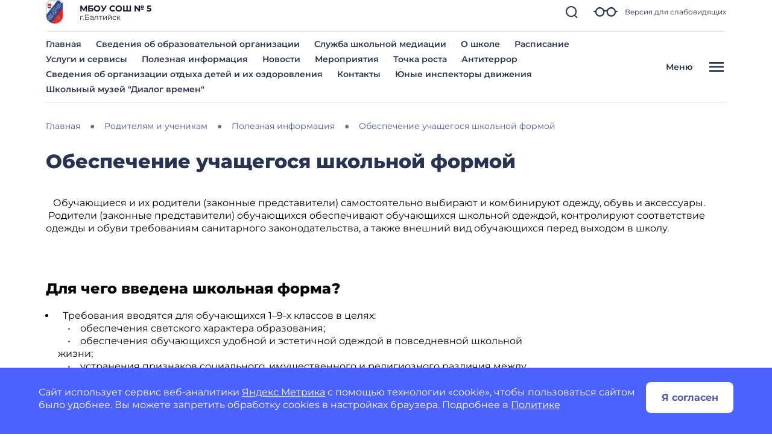

--- FILE ---
content_type: application/javascript
request_url: https://balt5s.gosuslugi.ru/netcat_template/asset/nc_layout_swiper/latest/swiper.min.js
body_size: 1216
content:
(function(){function c(e,c){var g=document.createElement("div");g.className="swiper-"+e;c&&c.appendChild(g);return g}function n(e){e.className=e.className.replace(/\bswiper-[\w-]+\s?\b/g,"").trim()}window.nc_layout_swiper=function(e){function m(b){for(var l=d.children,a=0;a<l.length;a++)"resize-sensor"!==l[a].className&&b(l[a])}function g(){var b=f.style;b.position="absolute";var a=e.block_element.clientWidth,c=p||1,d=(a-q*(c-1))/c+"px";b.width=a+"px";m(function(b){b.style.maxWidth=d;b.style.width=
null});b.position="relative"}var d=e.list_element;if(d){var a=e.settings,f=c("container"),h=a.slides_per_view,p=parseInt(h,10)||0,q=parseInt(a.space_between,10)||0,k={slidesPerView:h,spaceBetween:q,speed:parseInt(a.speed||300,10),loopedSlides:p||4,loop:!!a.loop,effect:a.effect,centerInsufficientSlides:!a.loop,on:{resize:g,transitionEnd:function(){window.$nc&&$nc(".swiper-slide-active",d).trigger("mouseenter")}}};d.className+=" swiper-wrapper"+("auto"===h?" swiper-nc-auto-slides-per-view":"");d.parentNode.insertBefore(f,
d);f.appendChild(d);m(function(b){b.className+=" swiper-slide"});a.show_arrows&&(k.navigation={prevEl:c("button-prev",f),nextEl:c("button-next",f)});a.pagination_type&&(k.pagination={el:c("pagination",f),type:a.pagination_type,clickable:!0});a.show_scrollbar&&(k.scrollbar={el:c("scrollbar",f),draggable:!0,hide:"always"!==a.show_scrollbar});a.autoplay&&(k.autoplay={delay:1E3*a.autoplay_delay});g();new Swiper(f,k);this.destroy=function(){var b=e.list_element,a=b.parentNode;if(b&&a.swiper){var c=a.parentNode,
d=b.children;a.swiper.destroy(!0,!1);b.style.transform="";n(b);c.insertBefore(b,a);c.removeChild(a);for(b=0;b<d.length;b++)n(d[b]),a=d[b].style,a.width=a.maxWidth=a.marginRight=null}};if(window.$nc&&$nc("body").is(".nc--mode-edit")){var a=function(){$nc(f).css("overflow","hidden")},h=function(){var a=$nc(this).children("ul");setTimeout(function(){var c=a.closest(".swiper-container");c.length&&r(a)>r(c)&&$nc(f).css("overflow","visible")},5)},r=function(a){return a.offset().top+a.height()};if(/\[m/.test(e.block_selector))$nc("body").on("click",
"$selector .nc-object-toolbar .nc--dropdown",h).on("mouseleave","$selector .nc-object-toolbar",a);else $nc(e.block_selector+" .nc-object-toolbar").mouseleave(a).find(".nc--dropdown").click(h)}}}})();


--- FILE ---
content_type: image/svg+xml
request_url: https://balt5s.gosuslugi.ru/netcat_files/88/71/img_1800h600_t_0.svg
body_size: 13252
content:
<?xml version="1.0" encoding="UTF-8"?>
<svg xmlns="http://www.w3.org/2000/svg" width="1800" height="600" viewBox="0 0 1800 600" fill="none">
  <rect x="2" y="598" width="596" height="1796" transform="rotate(-90 2 598)" fill="#88ABFF" stroke="#5762AC" stroke-width="4"></rect>
  <path d="M314.984 216.872H297.704L297.752 246.296H293V212.696H315.032L314.984 216.872Z" fill="white"></path>
  <path d="M323.706 246.584C321.178 246.584 318.906 246.024 316.89 244.904C314.874 243.784 313.29 242.248 312.138 240.296C311.018 238.312 310.458 236.072 310.458 233.576C310.458 231.08 311.018 228.856 312.138 226.904C313.29 224.92 314.874 223.384 316.89 222.296C318.906 221.176 321.178 220.616 323.706 220.616C326.234 220.616 328.49 221.176 330.474 222.296C332.49 223.384 334.058 224.92 335.178 226.904C336.33 228.856 336.906 231.08 336.906 233.576C336.906 236.072 336.33 238.312 335.178 240.296C334.058 242.248 332.49 243.784 330.474 244.904C328.49 246.024 326.234 246.584 323.706 246.584ZM323.706 242.552C325.338 242.552 326.794 242.184 328.074 241.448C329.386 240.68 330.41 239.624 331.146 238.28C331.882 236.904 332.25 235.336 332.25 233.576C332.25 231.816 331.882 230.264 331.146 228.92C330.41 227.544 329.386 226.488 328.074 225.752C326.794 225.016 325.338 224.648 323.706 224.648C322.074 224.648 320.602 225.016 319.29 225.752C318.01 226.488 316.986 227.544 316.218 228.92C315.482 230.264 315.114 231.816 315.114 233.576C315.114 235.336 315.482 236.904 316.218 238.28C316.986 239.624 318.01 240.68 319.29 241.448C320.602 242.184 322.074 242.552 323.706 242.552Z" fill="white"></path>
  <path d="M357.048 220.616C359.512 220.616 361.72 221.16 363.672 222.248C365.624 223.336 367.144 224.856 368.232 226.808C369.352 228.76 369.912 231.016 369.912 233.576C369.912 236.136 369.352 238.408 368.232 240.392C367.144 242.344 365.624 243.864 363.672 244.952C361.72 246.04 359.512 246.584 357.048 246.584C355.224 246.584 353.544 246.232 352.008 245.528C350.504 244.824 349.224 243.8 348.168 242.456V255.608H343.56V220.856H347.976V224.888C349 223.48 350.296 222.424 351.864 221.72C353.432 220.984 355.16 220.616 357.048 220.616ZM356.664 242.552C358.296 242.552 359.752 242.184 361.032 241.448C362.344 240.68 363.368 239.624 364.104 238.28C364.872 236.904 365.256 235.336 365.256 233.576C365.256 231.816 364.872 230.264 364.104 228.92C363.368 227.544 362.344 226.488 361.032 225.752C359.752 225.016 358.296 224.648 356.664 224.648C355.064 224.648 353.608 225.032 352.296 225.8C351.016 226.536 349.992 227.576 349.224 228.92C348.488 230.264 348.12 231.816 348.12 233.576C348.12 235.336 348.488 236.904 349.224 238.28C349.96 239.624 350.984 240.68 352.296 241.448C353.608 242.184 355.064 242.552 356.664 242.552Z" fill="white"></path>
  <path d="M376.607 220.856H381.215V239.384L396.815 220.856H400.991V246.296H396.383V227.768L380.831 246.296H376.607V220.856Z" fill="white"></path>
  <path d="M423.289 233.048C424.985 233.496 426.297 234.216 427.225 235.208C428.153 236.2 428.617 237.432 428.617 238.904C428.617 240.408 428.105 241.752 427.081 242.936C426.057 244.088 424.633 245 422.809 245.672C421.017 246.312 419.001 246.632 416.761 246.632C414.873 246.632 413.017 246.392 411.193 245.912C409.401 245.4 407.801 244.68 406.393 243.752L407.785 240.248C409.001 241.016 410.393 241.624 411.961 242.072C413.529 242.488 415.113 242.696 416.713 242.696C418.889 242.696 420.617 242.328 421.897 241.592C423.209 240.824 423.865 239.8 423.865 238.52C423.865 237.336 423.337 236.424 422.281 235.784C421.257 235.144 419.801 234.824 417.913 234.824H413.257V231.512H417.577C419.305 231.512 420.665 231.208 421.657 230.6C422.649 229.992 423.145 229.16 423.145 228.104C423.145 226.952 422.553 226.056 421.369 225.416C420.217 224.776 418.649 224.456 416.665 224.456C414.137 224.456 411.465 225.112 408.649 226.424L407.401 222.872C410.505 221.304 413.753 220.52 417.145 220.52C419.193 220.52 421.033 220.808 422.665 221.384C424.297 221.96 425.577 222.776 426.505 223.832C427.433 224.888 427.897 226.088 427.897 227.432C427.897 228.68 427.481 229.8 426.649 230.792C425.817 231.784 424.697 232.536 423.289 233.048Z" fill="white"></path>
  <path d="M446.519 246.584C443.991 246.584 441.719 246.024 439.703 244.904C437.687 243.784 436.103 242.248 434.951 240.296C433.831 238.312 433.271 236.072 433.271 233.576C433.271 231.08 433.831 228.856 434.951 226.904C436.103 224.92 437.687 223.384 439.703 222.296C441.719 221.176 443.991 220.616 446.519 220.616C449.047 220.616 451.303 221.176 453.287 222.296C455.303 223.384 456.871 224.92 457.991 226.904C459.143 228.856 459.719 231.08 459.719 233.576C459.719 236.072 459.143 238.312 457.991 240.296C456.871 242.248 455.303 243.784 453.287 244.904C451.303 246.024 449.047 246.584 446.519 246.584ZM446.519 242.552C448.151 242.552 449.607 242.184 450.887 241.448C452.199 240.68 453.223 239.624 453.959 238.28C454.695 236.904 455.063 235.336 455.063 233.576C455.063 231.816 454.695 230.264 453.959 228.92C453.223 227.544 452.199 226.488 450.887 225.752C449.607 225.016 448.151 224.648 446.519 224.648C444.887 224.648 443.415 225.016 442.103 225.752C440.823 226.488 439.799 227.544 439.031 228.92C438.295 230.264 437.927 231.816 437.927 233.576C437.927 235.336 438.295 236.904 439.031 238.28C439.799 239.624 440.823 240.68 442.103 241.448C443.415 242.184 444.887 242.552 446.519 242.552Z" fill="white"></path>
  <path d="M466.373 220.856H470.981V231.656H485.477V220.856H490.085V246.296H485.477V235.64H470.981V246.296H466.373V220.856Z" fill="white"></path>
  <path d="M518.005 224.888H508.693V246.296H504.085V224.888H494.773V220.856H518.005V224.888Z" fill="white"></path>
  <path d="M531.788 220.616C535.308 220.616 537.996 221.48 539.852 223.208C541.74 224.936 542.684 227.512 542.684 230.936V246.296H538.316V242.936C537.548 244.12 536.444 245.032 535.004 245.672C533.596 246.28 531.916 246.584 529.964 246.584C527.116 246.584 524.828 245.896 523.1 244.52C521.404 243.144 520.556 241.336 520.556 239.096C520.556 236.856 521.372 235.064 523.004 233.72C524.636 232.344 527.228 231.656 530.78 231.656H538.076V230.744C538.076 228.76 537.5 227.24 536.348 226.184C535.196 225.128 533.5 224.6 531.26 224.6C529.756 224.6 528.284 224.856 526.844 225.368C525.404 225.848 524.188 226.504 523.196 227.336L521.276 223.88C522.588 222.824 524.156 222.024 525.98 221.48C527.804 220.904 529.74 220.616 531.788 220.616ZM530.732 243.032C532.492 243.032 534.012 242.648 535.292 241.88C536.572 241.08 537.5 239.96 538.076 238.52V234.968H530.972C527.068 234.968 525.116 236.28 525.116 238.904C525.116 240.184 525.612 241.192 526.604 241.928C527.596 242.664 528.972 243.032 530.732 243.032Z" fill="white"></path>
  <path d="M572.822 220.856V246.296H568.214V224.888H557.27L556.982 230.552C556.822 233.976 556.518 236.84 556.07 239.144C555.622 241.416 554.886 243.24 553.862 244.616C552.838 245.992 551.414 246.68 549.59 246.68C548.758 246.68 547.814 246.536 546.758 246.248L547.046 242.36C547.462 242.456 547.846 242.504 548.198 242.504C549.478 242.504 550.438 241.944 551.078 240.824C551.718 239.704 552.134 238.376 552.326 236.84C552.518 235.304 552.694 233.112 552.854 230.264L553.286 220.856H572.822Z" fill="white"></path>
  <path d="M593.492 229.496C596.724 229.528 599.188 230.264 600.884 231.704C602.58 233.144 603.428 235.176 603.428 237.8C603.428 240.552 602.5 242.68 600.644 244.184C598.82 245.656 596.196 246.376 592.772 246.344L581.732 246.296V220.856H586.34V229.448L593.492 229.496ZM592.388 242.84C594.468 242.872 596.036 242.456 597.092 241.592C598.18 240.728 598.724 239.448 598.724 237.752C598.724 236.088 598.196 234.872 597.14 234.104C596.116 233.336 594.532 232.936 592.388 232.904L586.34 232.808V242.792L592.388 242.84Z" fill="white"></path>
  <path d="M609.341 220.856H613.949V231.656H628.445V220.856H633.053V246.296H628.445V235.64H613.949V246.296H609.341V220.856Z" fill="white"></path>
  <path d="M652.909 246.584C650.381 246.584 648.109 246.024 646.093 244.904C644.077 243.784 642.493 242.248 641.341 240.296C640.221 238.312 639.661 236.072 639.661 233.576C639.661 231.08 640.221 228.856 641.341 226.904C642.493 224.92 644.077 223.384 646.093 222.296C648.109 221.176 650.381 220.616 652.909 220.616C655.437 220.616 657.693 221.176 659.677 222.296C661.693 223.384 663.261 224.92 664.381 226.904C665.533 228.856 666.109 231.08 666.109 233.576C666.109 236.072 665.533 238.312 664.381 240.296C663.261 242.248 661.693 243.784 659.677 244.904C657.693 246.024 655.437 246.584 652.909 246.584ZM652.909 242.552C654.541 242.552 655.997 242.184 657.277 241.448C658.589 240.68 659.613 239.624 660.349 238.28C661.085 236.904 661.453 235.336 661.453 233.576C661.453 231.816 661.085 230.264 660.349 228.92C659.613 227.544 658.589 226.488 657.277 225.752C655.997 225.016 654.541 224.648 652.909 224.648C651.277 224.648 649.805 225.016 648.493 225.752C647.213 226.488 646.189 227.544 645.421 228.92C644.685 230.264 644.317 231.816 644.317 233.576C644.317 235.336 644.685 236.904 645.421 238.28C646.189 239.624 647.213 240.68 648.493 241.448C649.805 242.184 651.277 242.552 652.909 242.552Z" fill="white"></path>
  <path d="M695.755 233.72C695.755 234.072 695.723 234.536 695.659 235.112H675.019C675.307 237.352 676.283 239.16 677.947 240.536C679.643 241.88 681.739 242.552 684.235 242.552C687.275 242.552 689.723 241.528 691.579 239.48L694.123 242.456C692.971 243.8 691.531 244.824 689.803 245.528C688.107 246.232 686.203 246.584 684.091 246.584C681.403 246.584 679.019 246.04 676.939 244.952C674.859 243.832 673.243 242.28 672.091 240.296C670.971 238.312 670.411 236.072 670.411 233.576C670.411 231.112 670.955 228.888 672.043 226.904C673.163 224.92 674.683 223.384 676.603 222.296C678.555 221.176 680.747 220.616 683.179 220.616C685.611 220.616 687.771 221.176 689.659 222.296C691.579 223.384 693.067 224.92 694.123 226.904C695.211 228.888 695.755 231.16 695.755 233.72ZM683.179 224.504C680.971 224.504 679.115 225.176 677.611 226.52C676.139 227.864 675.275 229.624 675.019 231.8H691.339C691.083 229.656 690.203 227.912 688.699 226.568C687.227 225.192 685.387 224.504 683.179 224.504Z" fill="white"></path>
  <path d="M747.906 233.528C747.906 237.464 746.594 240.568 743.97 242.84C741.346 245.112 737.651 246.376 732.883 246.632V255.608H728.371V246.632C723.603 246.376 719.907 245.128 717.283 242.888C714.691 240.616 713.395 237.496 713.395 233.528C713.395 229.592 714.691 226.52 717.283 224.312C719.875 222.104 723.571 220.872 728.371 220.616V210.68H732.883V220.616C737.651 220.872 741.346 222.12 743.97 224.36C746.594 226.568 747.906 229.624 747.906 233.528ZM717.954 233.528C717.954 236.248 718.819 238.376 720.547 239.912C722.307 241.448 724.915 242.328 728.371 242.552V224.696C724.883 224.92 722.275 225.784 720.547 227.288C718.819 228.792 717.954 230.872 717.954 233.528ZM732.883 242.6C739.859 242.056 743.346 239.032 743.346 233.528C743.346 230.84 742.467 228.76 740.707 227.288C738.947 225.784 736.339 224.92 732.883 224.696V242.6Z" fill="white"></path>
  <path d="M765.315 246.584C762.787 246.584 760.516 246.024 758.5 244.904C756.484 243.784 754.899 242.248 753.747 240.296C752.627 238.312 752.068 236.072 752.068 233.576C752.068 231.08 752.627 228.856 753.747 226.904C754.899 224.92 756.484 223.384 758.5 222.296C760.516 221.176 762.787 220.616 765.315 220.616C767.843 220.616 770.099 221.176 772.083 222.296C774.099 223.384 775.668 224.92 776.788 226.904C777.94 228.856 778.516 231.08 778.516 233.576C778.516 236.072 777.94 238.312 776.788 240.296C775.668 242.248 774.099 243.784 772.083 244.904C770.099 246.024 767.843 246.584 765.315 246.584ZM765.315 242.552C766.947 242.552 768.404 242.184 769.684 241.448C770.996 240.68 772.019 239.624 772.755 238.28C773.491 236.904 773.859 235.336 773.859 233.576C773.859 231.816 773.491 230.264 772.755 228.92C772.019 227.544 770.996 226.488 769.684 225.752C768.404 225.016 766.947 224.648 765.315 224.648C763.683 224.648 762.212 225.016 760.9 225.752C759.62 226.488 758.596 227.544 757.828 228.92C757.092 230.264 756.724 231.816 756.724 233.576C756.724 235.336 757.092 236.904 757.828 238.28C758.596 239.624 759.62 240.68 760.9 241.448C762.212 242.184 763.683 242.552 765.315 242.552Z" fill="white"></path>
  <path d="M803.192 224.888H793.88V246.296H789.272V224.888H779.96V220.856H803.192V224.888Z" fill="white"></path>
  <path d="M817.675 246.584C815.147 246.584 812.875 246.024 810.859 244.904C808.843 243.784 807.259 242.248 806.107 240.296C804.987 238.312 804.427 236.072 804.427 233.576C804.427 231.08 804.987 228.856 806.107 226.904C807.259 224.92 808.843 223.384 810.859 222.296C812.875 221.176 815.147 220.616 817.675 220.616C820.203 220.616 822.459 221.176 824.443 222.296C826.459 223.384 828.027 224.92 829.147 226.904C830.299 228.856 830.875 231.08 830.875 233.576C830.875 236.072 830.299 238.312 829.147 240.296C828.027 242.248 826.459 243.784 824.443 244.904C822.459 246.024 820.203 246.584 817.675 246.584ZM817.675 242.552C819.307 242.552 820.763 242.184 822.043 241.448C823.355 240.68 824.379 239.624 825.115 238.28C825.851 236.904 826.219 235.336 826.219 233.576C826.219 231.816 825.851 230.264 825.115 228.92C824.379 227.544 823.355 226.488 822.043 225.752C820.763 225.016 819.307 224.648 817.675 224.648C816.043 224.648 814.571 225.016 813.259 225.752C811.979 226.488 810.955 227.544 810.187 228.92C809.451 230.264 809.083 231.816 809.083 233.576C809.083 235.336 809.451 236.904 810.187 238.28C810.955 239.624 811.979 240.68 813.259 241.448C814.571 242.184 816.043 242.552 817.675 242.552Z" fill="white"></path>
  <path d="M838.022 240.008C838.918 240.008 839.654 240.328 840.23 240.968C840.838 241.576 841.142 242.344 841.142 243.272C841.142 243.752 841.078 244.216 840.95 244.664C840.854 245.112 840.646 245.8 840.326 246.728L838.07 253.4H835.046L836.822 246.248C836.214 246.024 835.718 245.656 835.334 245.144C834.982 244.6 834.806 243.976 834.806 243.272C834.806 242.312 835.11 241.528 835.718 240.92C836.326 240.312 837.094 240.008 838.022 240.008Z" fill="white"></path>
  <path d="M873.692 221.72C876.06 221.72 878.172 222.248 880.028 223.304C881.884 224.36 883.324 225.832 884.348 227.72C885.404 229.576 885.932 231.704 885.932 234.104C885.932 236.568 885.372 238.76 884.252 240.68C883.164 242.568 881.612 244.04 879.596 245.096C877.612 246.152 875.34 246.68 872.78 246.68C868.46 246.68 865.116 245.208 862.748 242.264C860.412 239.288 859.244 235.112 859.244 229.736C859.244 224.52 860.316 220.44 862.46 217.496C864.604 214.52 867.884 212.552 872.3 211.592L883.916 209L884.588 213.224L873.884 215.528C870.556 216.264 868.076 217.512 866.444 219.272C864.812 221.032 863.884 223.56 863.66 226.856C864.748 225.224 866.156 223.96 867.884 223.064C869.612 222.168 871.548 221.72 873.692 221.72ZM872.876 242.84C874.508 242.84 875.948 242.472 877.196 241.736C878.476 241 879.468 239.992 880.172 238.712C880.876 237.4 881.228 235.912 881.228 234.248C881.228 231.72 880.46 229.688 878.924 228.152C877.388 226.616 875.372 225.848 872.876 225.848C870.38 225.848 868.348 226.616 866.78 228.152C865.244 229.688 864.476 231.72 864.476 234.248C864.476 235.912 864.828 237.4 865.532 238.712C866.268 239.992 867.276 241 868.556 241.736C869.836 242.472 871.276 242.84 872.876 242.84Z" fill="white"></path>
  <path d="M901.351 220.616C904.871 220.616 907.559 221.48 909.415 223.208C911.303 224.936 912.247 227.512 912.247 230.936V246.296H907.879V242.936C907.111 244.12 906.007 245.032 904.567 245.672C903.159 246.28 901.479 246.584 899.527 246.584C896.679 246.584 894.391 245.896 892.663 244.52C890.967 243.144 890.119 241.336 890.119 239.096C890.119 236.856 890.935 235.064 892.567 233.72C894.199 232.344 896.791 231.656 900.343 231.656H907.639V230.744C907.639 228.76 907.063 227.24 905.911 226.184C904.759 225.128 903.063 224.6 900.823 224.6C899.319 224.6 897.847 224.856 896.407 225.368C894.967 225.848 893.751 226.504 892.759 227.336L890.839 223.88C892.151 222.824 893.719 222.024 895.543 221.48C897.367 220.904 899.303 220.616 901.351 220.616ZM900.295 243.032C902.055 243.032 903.575 242.648 904.855 241.88C906.135 241.08 907.063 239.96 907.639 238.52V234.968H900.535C896.631 234.968 894.679 236.28 894.679 238.904C894.679 240.184 895.175 241.192 896.167 241.928C897.159 242.664 898.535 243.032 900.295 243.032Z" fill="white"></path>
  <path d="M920.544 220.856H925.153V231.656H939.648V220.856H944.257V246.296H939.648V235.64H925.153V246.296H920.544V220.856Z" fill="white"></path>
  <path d="M953.216 220.856H957.824V231.656H972.32V220.856H976.928V246.296H972.32V235.64H957.824V246.296H953.216V220.856Z" fill="white"></path>
  <path d="M1008.88 233.72C1008.88 234.072 1008.85 234.536 1008.78 235.112H988.144C988.432 237.352 989.408 239.16 991.072 240.536C992.768 241.88 994.864 242.552 997.36 242.552C1000.4 242.552 1002.85 241.528 1004.7 239.48L1007.25 242.456C1006.1 243.8 1004.66 244.824 1002.93 245.528C1001.23 246.232 999.328 246.584 997.216 246.584C994.528 246.584 992.144 246.04 990.064 244.952C987.984 243.832 986.368 242.28 985.216 240.296C984.096 238.312 983.536 236.072 983.536 233.576C983.536 231.112 984.08 228.888 985.168 226.904C986.288 224.92 987.808 223.384 989.728 222.296C991.68 221.176 993.872 220.616 996.304 220.616C998.736 220.616 1000.9 221.176 1002.78 222.296C1004.7 223.384 1006.19 224.92 1007.25 226.904C1008.34 228.888 1008.88 231.16 1008.88 233.72ZM996.304 224.504C994.096 224.504 992.24 225.176 990.736 226.52C989.264 227.864 988.4 229.624 988.144 231.8H1004.46C1004.21 229.656 1003.33 227.912 1001.82 226.568C1000.35 225.192 998.512 224.504 996.304 224.504Z" fill="white"></path>
  <path d="M1029.52 220.616C1031.98 220.616 1034.19 221.16 1036.14 222.248C1038.09 223.336 1039.61 224.856 1040.7 226.808C1041.82 228.76 1042.38 231.016 1042.38 233.576C1042.38 236.136 1041.82 238.408 1040.7 240.392C1039.61 242.344 1038.09 243.864 1036.14 244.952C1034.19 246.04 1031.98 246.584 1029.52 246.584C1027.69 246.584 1026.01 246.232 1024.48 245.528C1022.97 244.824 1021.69 243.8 1020.64 242.456V255.608H1016.03V220.856H1020.44V224.888C1021.47 223.48 1022.76 222.424 1024.33 221.72C1025.9 220.984 1027.63 220.616 1029.52 220.616ZM1029.13 242.552C1030.76 242.552 1032.22 242.184 1033.5 241.448C1034.81 240.68 1035.84 239.624 1036.57 238.28C1037.34 236.904 1037.72 235.336 1037.72 233.576C1037.72 231.816 1037.34 230.264 1036.57 228.92C1035.84 227.544 1034.81 226.488 1033.5 225.752C1032.22 225.016 1030.76 224.648 1029.13 224.648C1027.53 224.648 1026.08 225.032 1024.76 225.8C1023.48 226.536 1022.46 227.576 1021.69 228.92C1020.96 230.264 1020.59 231.816 1020.59 233.576C1020.59 235.336 1020.96 236.904 1021.69 238.28C1022.43 239.624 1023.45 240.68 1024.76 241.448C1026.08 242.184 1027.53 242.552 1029.13 242.552Z" fill="white"></path>
  <path d="M1061.97 220.856H1066.57V239.384L1082.17 220.856H1086.35V246.296H1081.74V227.768L1066.19 246.296H1061.97V220.856Z" fill="white"></path>
  <path d="M1117.13 220.856V246.296H1112.53V224.888H1101.58L1101.29 230.552C1101.13 233.976 1100.83 236.84 1100.38 239.144C1099.93 241.416 1099.2 243.24 1098.17 244.616C1097.15 245.992 1095.73 246.68 1093.9 246.68C1093.07 246.68 1092.13 246.536 1091.07 246.248L1091.36 242.36C1091.77 242.456 1092.16 242.504 1092.51 242.504C1093.79 242.504 1094.75 241.944 1095.39 240.824C1096.03 239.704 1096.45 238.376 1096.64 236.84C1096.83 235.304 1097.01 233.112 1097.17 230.264L1097.6 220.856H1117.13Z" fill="white"></path>
  <path d="M1126.04 220.856H1130.65V239.384L1146.25 220.856H1150.43V246.296H1145.82V227.768L1130.27 246.296H1126.04V220.856Z" fill="white"></path>
  <path d="M1172.26 220.856H1176.87V239.384L1192.47 220.856H1196.65V246.296H1192.04V227.768L1176.49 246.296H1172.26V220.856Z" fill="white"></path>
  <path d="M1227.43 220.856V246.296H1222.82V224.888H1211.88L1211.59 230.552C1211.43 233.976 1211.13 236.84 1210.68 239.144C1210.23 241.416 1209.5 243.24 1208.47 244.616C1207.45 245.992 1206.02 246.68 1204.2 246.68C1203.37 246.68 1202.42 246.536 1201.37 246.248L1201.66 242.36C1202.07 242.456 1202.46 242.504 1202.81 242.504C1204.09 242.504 1205.05 241.944 1205.69 240.824C1206.33 239.704 1206.74 238.376 1206.94 236.84C1207.13 235.304 1207.3 233.112 1207.46 230.264L1207.9 220.856H1227.43Z" fill="white"></path>
  <path d="M1258.18 220.856V246.296H1253.57V224.888H1242.63L1242.34 230.552C1242.18 233.976 1241.88 236.84 1241.43 239.144C1240.98 241.416 1240.25 243.24 1239.22 244.616C1238.2 245.992 1236.77 246.68 1234.95 246.68C1234.12 246.68 1233.17 246.536 1232.12 246.248L1232.41 242.36C1232.82 242.456 1233.21 242.504 1233.56 242.504C1234.84 242.504 1235.8 241.944 1236.44 240.824C1237.08 239.704 1237.49 238.376 1237.69 236.84C1237.88 235.304 1238.05 233.112 1238.21 230.264L1238.65 220.856H1258.18Z" fill="white"></path>
  <path d="M1289.6 220.616C1292.07 220.616 1294.28 221.176 1296.23 222.296C1298.18 223.384 1299.72 224.92 1300.84 226.904C1301.96 228.856 1302.52 231.08 1302.52 233.576C1302.52 236.072 1301.96 238.312 1300.84 240.296C1299.72 242.248 1298.18 243.784 1296.23 244.904C1294.28 246.024 1292.07 246.584 1289.6 246.584C1287.36 246.584 1285.33 246.12 1283.51 245.192C1281.68 244.264 1280.18 242.968 1279 241.304C1277.84 239.608 1277.12 237.688 1276.84 235.544H1271.7V246.296H1267.09V220.856H1271.7V231.272H1276.88C1277.2 229.16 1277.94 227.304 1279.09 225.704C1280.28 224.072 1281.76 222.824 1283.56 221.96C1285.38 221.064 1287.4 220.616 1289.6 220.616ZM1289.6 242.552C1291.17 242.552 1292.58 242.184 1293.83 241.448C1295.11 240.712 1296.12 239.672 1296.85 238.328C1297.59 236.952 1297.96 235.368 1297.96 233.576C1297.96 231.816 1297.59 230.264 1296.85 228.92C1296.12 227.544 1295.11 226.488 1293.83 225.752C1292.58 225.016 1291.17 224.648 1289.6 224.648C1288.04 224.648 1286.61 225.016 1285.33 225.752C1284.05 226.488 1283.04 227.544 1282.31 228.92C1281.6 230.264 1281.25 231.816 1281.25 233.576C1281.25 235.368 1281.6 236.952 1282.31 238.328C1283.04 239.672 1284.05 240.712 1285.33 241.448C1286.61 242.184 1288.04 242.552 1289.6 242.552Z" fill="white"></path>
  <path d="M1320.23 246.584C1317.63 246.584 1315.31 246.024 1313.27 244.904C1311.25 243.784 1309.67 242.248 1308.51 240.296C1307.36 238.312 1306.79 236.072 1306.79 233.576C1306.79 231.08 1307.36 228.856 1308.51 226.904C1309.67 224.92 1311.25 223.384 1313.27 222.296C1315.31 221.176 1317.63 220.616 1320.23 220.616C1322.53 220.616 1324.58 221.08 1326.37 222.008C1328.19 222.936 1329.6 224.28 1330.59 226.04L1327.09 228.296C1326.29 227.08 1325.3 226.168 1324.11 225.56C1322.93 224.952 1321.62 224.648 1320.18 224.648C1318.51 224.648 1317.01 225.016 1315.67 225.752C1314.35 226.488 1313.31 227.544 1312.55 228.92C1311.81 230.264 1311.44 231.816 1311.44 233.576C1311.44 235.368 1311.81 236.952 1312.55 238.328C1313.31 239.672 1314.35 240.712 1315.67 241.448C1317.01 242.184 1318.51 242.552 1320.18 242.552C1321.62 242.552 1322.93 242.248 1324.11 241.64C1325.3 241.032 1326.29 240.12 1327.09 238.904L1330.59 241.112C1329.6 242.872 1328.19 244.232 1326.37 245.192C1324.58 246.12 1322.53 246.584 1320.23 246.584Z" fill="white"></path>
  <path d="M1355.19 224.888H1345.88V246.296H1341.27V224.888H1331.96V220.856H1355.19V224.888Z" fill="white"></path>
  <path d="M1373.39 220.616C1375.86 220.616 1378.06 221.16 1380.02 222.248C1381.97 223.336 1383.49 224.856 1384.58 226.808C1385.7 228.76 1386.26 231.016 1386.26 233.576C1386.26 236.136 1385.7 238.408 1384.58 240.392C1383.49 242.344 1381.97 243.864 1380.02 244.952C1378.06 246.04 1375.86 246.584 1373.39 246.584C1371.57 246.584 1369.89 246.232 1368.35 245.528C1366.85 244.824 1365.57 243.8 1364.51 242.456V255.608H1359.9V220.856H1364.32V224.888C1365.34 223.48 1366.64 222.424 1368.21 221.72C1369.78 220.984 1371.5 220.616 1373.39 220.616ZM1373.01 242.552C1374.64 242.552 1376.1 242.184 1377.38 241.448C1378.69 240.68 1379.71 239.624 1380.45 238.28C1381.22 236.904 1381.6 235.336 1381.6 233.576C1381.6 231.816 1381.22 230.264 1380.45 228.92C1379.71 227.544 1378.69 226.488 1377.38 225.752C1376.1 225.016 1374.64 224.648 1373.01 224.648C1371.41 224.648 1369.95 225.032 1368.64 225.8C1367.36 226.536 1366.34 227.576 1365.57 228.92C1364.83 230.264 1364.46 231.816 1364.46 233.576C1364.46 235.336 1364.83 236.904 1365.57 238.28C1366.3 239.624 1367.33 240.68 1368.64 241.448C1369.95 242.184 1371.41 242.552 1373.01 242.552Z" fill="white"></path>
  <path d="M1401.79 220.616C1405.31 220.616 1408 221.48 1409.85 223.208C1411.74 224.936 1412.68 227.512 1412.68 230.936V246.296H1408.32V242.936C1407.55 244.12 1406.44 245.032 1405 245.672C1403.6 246.28 1401.92 246.584 1399.96 246.584C1397.12 246.584 1394.83 245.896 1393.1 244.52C1391.4 243.144 1390.56 241.336 1390.56 239.096C1390.56 236.856 1391.37 235.064 1393 233.72C1394.64 232.344 1397.23 231.656 1400.78 231.656H1408.08V230.744C1408.08 228.76 1407.5 227.24 1406.35 226.184C1405.2 225.128 1403.5 224.6 1401.26 224.6C1399.76 224.6 1398.28 224.856 1396.84 225.368C1395.4 225.848 1394.19 226.504 1393.2 227.336L1391.28 223.88C1392.59 222.824 1394.16 222.024 1395.98 221.48C1397.8 220.904 1399.74 220.616 1401.79 220.616ZM1400.73 243.032C1402.49 243.032 1404.01 242.648 1405.29 241.88C1406.57 241.08 1407.5 239.96 1408.08 238.52V234.968H1400.97C1397.07 234.968 1395.12 236.28 1395.12 238.904C1395.12 240.184 1395.61 241.192 1396.6 241.928C1397.6 242.664 1398.97 243.032 1400.73 243.032Z" fill="white"></path>
  <path d="M1448.15 242.264V252.392H1443.78V246.296H1420.98V220.856H1425.59V242.264H1439.51V220.856H1444.12V242.264H1448.15Z" fill="white"></path>
  <path d="M1454.12 220.856H1458.73V239.384L1474.33 220.856H1478.51V246.296H1473.9V227.768L1458.35 246.296H1454.12V220.856Z" fill="white"></path>
  <path d="M1507.85 220.856V246.296H1503.72V238.232H1495.8L1490.23 246.296H1485.29L1491.48 237.608C1489.56 237.032 1488.09 236.088 1487.07 234.776C1486.04 233.432 1485.53 231.768 1485.53 229.784C1485.53 226.872 1486.52 224.664 1488.51 223.16C1490.49 221.624 1493.23 220.856 1496.71 220.856H1507.85ZM1490.23 229.928C1490.23 231.624 1490.76 232.888 1491.82 233.72C1492.91 234.52 1494.52 234.92 1496.67 234.92H1503.72V224.888H1496.86C1492.44 224.888 1490.23 226.568 1490.23 229.928Z" fill="white"></path>
  <path d="M762.783 345.496V390.296H756.447V351.064H746.335V345.496H762.783Z" fill="white"></path>
  <path d="M799.974 366.808C802.534 367.789 804.497 369.197 805.862 371.032C807.228 372.867 807.91 375.064 807.91 377.624C807.91 380.312 807.185 382.659 805.734 384.664C804.284 386.627 802.214 388.141 799.526 389.208C796.838 390.275 793.681 390.808 790.054 390.808C786.47 390.808 783.334 390.275 780.646 389.208C778.001 388.141 775.953 386.627 774.502 384.664C773.052 382.659 772.326 380.312 772.326 377.624C772.326 375.064 772.988 372.867 774.31 371.032C775.676 369.197 777.638 367.789 780.198 366.808C778.15 365.827 776.593 364.525 775.526 362.904C774.46 361.283 773.926 359.363 773.926 357.144C773.926 354.669 774.588 352.515 775.91 350.68C777.276 348.845 779.174 347.437 781.606 346.456C784.038 345.475 786.854 344.984 790.054 344.984C793.297 344.984 796.134 345.475 798.566 346.456C801.041 347.437 802.94 348.845 804.262 350.68C805.628 352.515 806.31 354.669 806.31 357.144C806.31 359.32 805.756 361.24 804.646 362.904C803.58 364.525 802.022 365.827 799.974 366.808ZM790.054 350.168C787.025 350.168 784.636 350.829 782.886 352.152C781.137 353.432 780.262 355.181 780.262 357.4C780.262 359.619 781.116 361.368 782.822 362.648C784.572 363.928 786.982 364.568 790.054 364.568C793.169 364.568 795.601 363.928 797.35 362.648C799.142 361.368 800.038 359.619 800.038 357.4C800.038 355.181 799.121 353.432 797.286 352.152C795.494 350.829 793.084 350.168 790.054 350.168ZM790.054 385.624C793.596 385.624 796.39 384.899 798.438 383.448C800.486 381.955 801.51 379.949 801.51 377.432C801.51 374.957 800.486 373.016 798.438 371.608C796.39 370.157 793.596 369.432 790.054 369.432C786.513 369.432 783.74 370.157 781.734 371.608C779.729 373.016 778.726 374.957 778.726 377.432C778.726 379.949 779.729 381.955 781.734 383.448C783.74 384.899 786.513 385.624 790.054 385.624Z" fill="white"></path>
  <path d="M832.074 390.808C828.532 390.808 825.375 389.912 822.602 388.12C819.871 386.285 817.716 383.64 816.138 380.184C814.559 376.728 813.77 372.632 813.77 367.896C813.77 363.16 814.559 359.064 816.138 355.608C817.716 352.152 819.871 349.528 822.602 347.736C825.375 345.901 828.532 344.984 832.074 344.984C835.572 344.984 838.687 345.901 841.418 347.736C844.191 349.528 846.367 352.152 847.946 355.608C849.524 359.064 850.314 363.16 850.314 367.896C850.314 372.632 849.524 376.728 847.946 380.184C846.367 383.64 844.191 386.285 841.418 388.12C838.687 389.912 835.572 390.808 832.074 390.808ZM832.074 385.112C835.658 385.112 838.516 383.64 840.65 380.696C842.826 377.752 843.914 373.485 843.914 367.896C843.914 362.307 842.826 358.04 840.65 355.096C838.516 352.152 835.658 350.68 832.074 350.68C828.447 350.68 825.546 352.152 823.37 355.096C821.236 358.04 820.17 362.307 820.17 367.896C820.17 373.485 821.236 377.752 823.37 380.696C825.546 383.64 828.447 385.112 832.074 385.112Z" fill="white"></path>
  <path d="M874.761 390.808C871.22 390.808 868.063 389.912 865.289 388.12C862.559 386.285 860.404 383.64 858.825 380.184C857.247 376.728 856.457 372.632 856.457 367.896C856.457 363.16 857.247 359.064 858.825 355.608C860.404 352.152 862.559 349.528 865.289 347.736C868.063 345.901 871.22 344.984 874.761 344.984C878.26 344.984 881.374 345.901 884.105 347.736C886.878 349.528 889.055 352.152 890.633 355.608C892.212 359.064 893.001 363.16 893.001 367.896C893.001 372.632 892.212 376.728 890.633 380.184C889.055 383.64 886.878 386.285 884.105 388.12C881.374 389.912 878.26 390.808 874.761 390.808ZM874.761 385.112C878.345 385.112 881.204 383.64 883.337 380.696C885.513 377.752 886.601 373.485 886.601 367.896C886.601 362.307 885.513 358.04 883.337 355.096C881.204 352.152 878.345 350.68 874.761 350.68C871.135 350.68 868.233 352.152 866.057 355.096C863.924 358.04 862.857 362.307 862.857 367.896C862.857 373.485 863.924 377.752 866.057 380.696C868.233 383.64 871.135 385.112 874.761 385.112Z" fill="white"></path>
  <path d="M922.584 390.296L912.792 377.304L902.872 390.296H896.024L909.4 372.952L896.664 356.376H903.512L912.856 368.6L922.136 356.376H928.856L916.056 372.952L929.56 390.296H922.584Z" fill="white"></path>
  <path d="M951.848 363.096C954.792 363.096 957.416 363.651 959.72 364.76C962.066 365.869 963.901 367.469 965.224 369.56C966.546 371.608 967.208 373.976 967.208 376.664C967.208 379.48 966.504 381.955 965.096 384.088C963.73 386.221 961.832 387.885 959.4 389.08C957.01 390.232 954.322 390.808 951.336 390.808C945.32 390.808 940.669 388.867 937.384 384.984C934.141 381.101 932.52 375.597 932.52 368.472C932.52 363.48 933.394 359.235 935.144 355.736C936.936 352.195 939.41 349.528 942.568 347.736C945.768 345.901 949.48 344.984 953.704 344.984C955.88 344.984 957.928 345.219 959.848 345.688C961.768 346.115 963.432 346.755 964.84 347.608L962.408 352.6C960.274 351.192 957.416 350.488 953.832 350.488C949.181 350.488 945.533 351.939 942.888 354.84C940.242 357.699 938.92 361.88 938.92 367.384C938.92 368.067 938.941 368.6 938.984 368.984C940.264 367.064 942.013 365.613 944.232 364.632C946.493 363.608 949.032 363.096 951.848 363.096ZM951.08 385.624C954.024 385.624 956.413 384.835 958.248 383.256C960.082 381.677 961 379.565 961 376.92C961 374.275 960.061 372.184 958.184 370.648C956.349 369.069 953.874 368.28 950.76 368.28C948.754 368.28 946.962 368.664 945.384 369.432C943.848 370.2 942.632 371.245 941.736 372.568C940.882 373.891 940.456 375.363 940.456 376.984C940.456 378.563 940.861 380.013 941.672 381.336C942.525 382.616 943.741 383.661 945.32 384.472C946.941 385.24 948.861 385.624 951.08 385.624Z" fill="white"></path>
  <path d="M990.324 390.808C986.782 390.808 983.625 389.912 980.852 388.12C978.121 386.285 975.966 383.64 974.388 380.184C972.809 376.728 972.02 372.632 972.02 367.896C972.02 363.16 972.809 359.064 974.388 355.608C975.966 352.152 978.121 349.528 980.852 347.736C983.625 345.901 986.782 344.984 990.324 344.984C993.822 344.984 996.937 345.901 999.668 347.736C1002.44 349.528 1004.62 352.152 1006.2 355.608C1007.77 359.064 1008.56 363.16 1008.56 367.896C1008.56 372.632 1007.77 376.728 1006.2 380.184C1004.62 383.64 1002.44 386.285 999.668 388.12C996.937 389.912 993.822 390.808 990.324 390.808ZM990.324 385.112C993.908 385.112 996.766 383.64 998.9 380.696C1001.08 377.752 1002.16 373.485 1002.16 367.896C1002.16 362.307 1001.08 358.04 998.9 355.096C996.766 352.152 993.908 350.68 990.324 350.68C986.697 350.68 983.796 352.152 981.62 355.096C979.486 358.04 978.42 362.307 978.42 367.896C978.42 373.485 979.486 377.752 981.62 380.696C983.796 383.64 986.697 385.112 990.324 385.112Z" fill="white"></path>
  <path d="M1033.01 390.808C1029.47 390.808 1026.31 389.912 1023.54 388.12C1020.81 386.285 1018.65 383.64 1017.08 380.184C1015.5 376.728 1014.71 372.632 1014.71 367.896C1014.71 363.16 1015.5 359.064 1017.08 355.608C1018.65 352.152 1020.81 349.528 1023.54 347.736C1026.31 345.901 1029.47 344.984 1033.01 344.984C1036.51 344.984 1039.62 345.901 1042.36 347.736C1045.13 349.528 1047.3 352.152 1048.88 355.608C1050.46 359.064 1051.25 363.16 1051.25 367.896C1051.25 372.632 1050.46 376.728 1048.88 380.184C1047.3 383.64 1045.13 386.285 1042.36 388.12C1039.62 389.912 1036.51 390.808 1033.01 390.808ZM1033.01 385.112C1036.6 385.112 1039.45 383.64 1041.59 380.696C1043.76 377.752 1044.85 373.485 1044.85 367.896C1044.85 362.307 1043.76 358.04 1041.59 355.096C1039.45 352.152 1036.6 350.68 1033.01 350.68C1029.38 350.68 1026.48 352.152 1024.31 355.096C1022.17 358.04 1021.11 362.307 1021.11 367.896C1021.11 373.485 1022.17 377.752 1024.31 380.696C1026.48 383.64 1029.38 385.112 1033.01 385.112Z" fill="white"></path>
  <path opacity="0.2" fill-rule="evenodd" clip-rule="evenodd" d="M987.08 0L1588.11 600H1540.14L940 0H987.08ZM1189.78 0H1025L1625.14 600H1790L1189.78 0Z" fill="#E7EEF9"></path>
  <rect x="1785" y="15" width="570" height="1770" transform="rotate(90 1785 15)" stroke="white" stroke-width="10"></rect>
  <rect x="2" y="598" width="596" height="1796" transform="rotate(-90 2 598)" stroke="#5762AC" stroke-width="4"></rect>
</svg>
